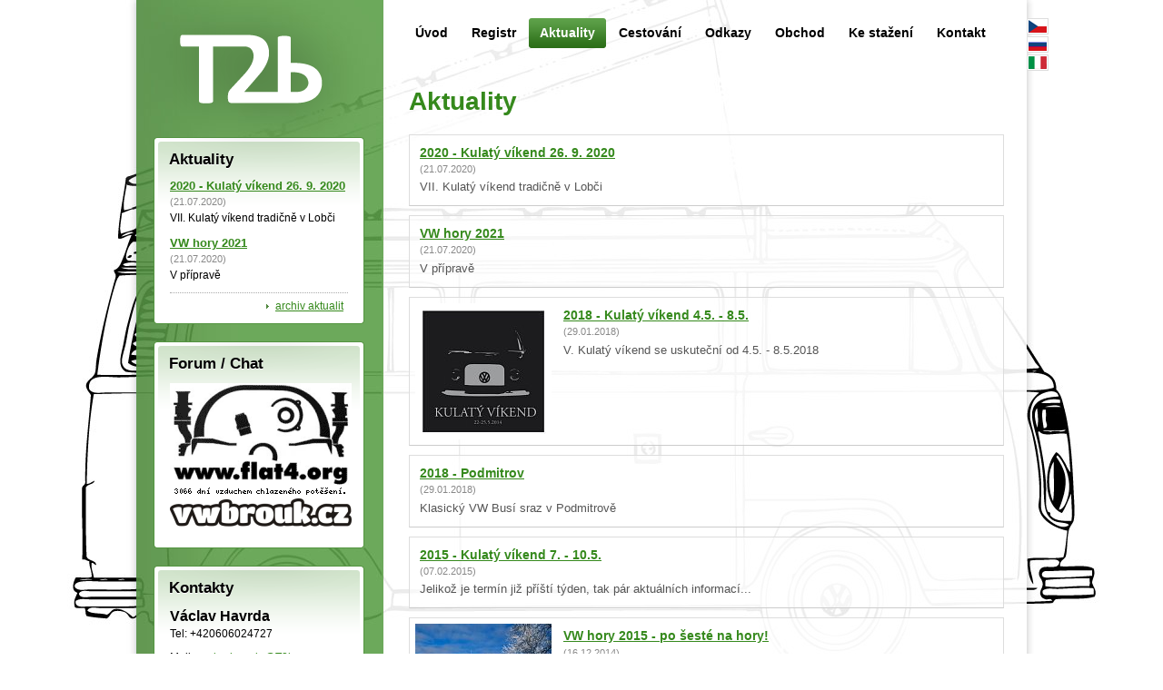

--- FILE ---
content_type: text/html; charset=UTF-8
request_url: http://www.t2b.cz/aktuality
body_size: 7669
content:
<!DOCTYPE html PUBLIC "-//W3C//DTD XHTML 1.0 Strict//EN" "http://www.w3.org/TR/xhtml1/DTD/xhtml1-strict.dtd">
<html xmlns="http://www.w3.org/1999/xhtml" xml:lang="cs">
<head>
	<base href="http://www.t2b.cz/" />
	<!--META-->
	<meta http-equiv="X-UA-Compatible" content="IE=7" />
	<meta http-equiv="content-type" content="text/html; charset=utf-8" />
	<meta name="author" content="AITOM Group s.r.o.; http://www.aitom.cz; mailto:info(@)aitom.cz"/>
	<meta name="language" content="cs" />
	<meta name="description" content="" />
<meta name="keywords" content="" />
<meta name="copyright" content="Václav Havrda" />
<meta name="robots" content="index,follow" />


	<!--TITULEK-->
	<title>Aktuality - T2b</title>

	<!--pripojene soubory CSS-->
	<link rel="stylesheet" type="text/css" href="tpl/web/css/style.css" media="screen" />
	<!--[if lte IE 6]><link rel="stylesheet" href="tpl/web/css/style-ie-6.css" type="text/css" media="screen" /><![endif]-->
	<!--[if IE 7]><link rel="stylesheet" href="tpl/web/css/style-ie-7.css" type="text/css" media="screen" /><![endif]-->
	<link rel="stylesheet" type="text/css" href="tpl/web/css/print.css" media="print" />

	<!--pripojene soubory ICO-->
	<link rel="shortcut icon" href="tpl/web/images/favicon.ico" />

	<!--pripojene soubory JS -->
	<link rel="stylesheet" href="http://www.t2b.cz/core/csscore.php" type="text/css" />
			<link rel="stylesheet" href="aitom/moduly/News/css/newsFe.css" type="text/css" />
			<link rel="stylesheet" href="aitom/moduly/Contact/css/contactFeBox.css" type="text/css" />
			<link rel="stylesheet" href="aitom/moduly/BoxWYSIWYG/css/boxWYSIWYG.css" type="text/css" />
	


    <script charset="utf-8" type="text/javascript">
      /* <![CDATA[ */
            var phpexport_never_ever_touch_it = "{\"address\":{\"AJAX_FE\":29,\"AJAX_BE\":26,\"FRONTEND\":28,\"BACKEND\":27,\"mode\":28,\"path\":[{\"id_mutation\":\"1\",\"id_menu\":\"1\",\"id_language\":\"4\",\"id_redirect\":null,\"time\":\"1257110498\",\"name\":\"\\u00davod\",\"name_seo\":\"uvod\",\"name_seo_self\":\"0\",\"type\":\"1\",\"param\":\"\",\"state\":\"0\",\"lmenu\":\"1\",\"seo_title\":\"\",\"seo_keywords\":\"\",\"seo_desc\":\"\",\"logo\":\"0\",\"aitom_layout\":\"\",\"parent\":null,\"id_struct\":\"1\",\"lft\":\"1\",\"rgt\":\"42\",\"depth\":\"0\",\"address\":\"http:\\/\\/www.t2b.cz\\/\"},{\"id_mutation\":\"14\",\"id_menu\":\"13\",\"id_language\":\"4\",\"id_redirect\":null,\"time\":\"1276086618\",\"name\":\"Aktuality\",\"name_seo\":\"aktuality\",\"name_seo_self\":\"0\",\"type\":\"1\",\"param\":\"\",\"state\":\"0\",\"lmenu\":\"1\",\"seo_title\":\"\",\"seo_keywords\":\"\",\"seo_desc\":\"\",\"logo\":\"0\",\"aitom_layout\":\"\",\"parent\":\"1\",\"id_struct\":\"1\",\"lft\":\"4\",\"rgt\":\"5\",\"depth\":\"1\",\"address\":\"http:\\/\\/www.t2b.cz\\/aktuality\"}],\"url\":\"http:\\/\\/www.t2b.cz\\/aktuality\",\"url_original\":\"http:\\/\\/www.t2b.cz\\/aktuality\",\"last_original_index\":1,\"base\":\"http:\\/\\/www.t2b.cz\\/\",\"root\":\"aitom\\/\",\"root_original\":\"aitom\\/\",\"pagedata\":{\"id_mutation\":\"14\",\"id_menu\":\"13\",\"id_language\":\"4\",\"id_redirect\":null,\"time\":\"1276086618\",\"name\":\"Aktuality\",\"name_seo\":\"aktuality\",\"name_seo_self\":\"0\",\"type\":\"1\",\"param\":\"\",\"state\":\"0\",\"lmenu\":\"1\",\"seo_title\":\"\",\"seo_keywords\":\"\",\"seo_desc\":\"\",\"logo\":\"0\",\"aitom_layout\":\"\",\"parent\":\"1\",\"id_struct\":\"1\",\"lft\":\"4\",\"rgt\":\"5\",\"depth\":\"1\",\"address\":\"http:\\/\\/www.t2b.cz\\/aktuality\"},\"params\":[],\"seo_title\":\"Aktuality - T2b\",\"seo_desc\":\"\",\"seo_keywords\":\"\",\"mode_base\":\"http:\\/\\/www.t2b.cz\\/\"},\"config\":{\"0\":{\"id_language\":\"4\",\"name\":\"web_name\",\"value\":\"s:3:\\\"T2b\\\";\",\"id_component\":null,\"id_ext\":null,\"id_module\":null,\"desc_short\":\"\",\"desc_long\":\"\",\"type\":\"0\",\"user_editable\":\"0\",\"type_params\":\"\",\"not_editable\":\"0\"},\"1\":{\"id_language\":\"0\",\"name\":\"customer\",\"value\":\"s:14:\\\"V\\u00e1clav Havrda\\\";\",\"id_component\":null,\"id_ext\":null,\"id_module\":null,\"desc_short\":\"\",\"desc_long\":\"\",\"type\":\"0\",\"user_editable\":\"0\",\"type_params\":\"\",\"not_editable\":\"0\"},\"2\":{\"id_language\":\"0\",\"name\":\"main_cont_mail\",\"value\":\"s:23:\\\"havrda.vaclav@seznam.cz\\\";\",\"id_component\":null,\"id_ext\":null,\"id_module\":null,\"desc_short\":\"\",\"desc_long\":\"\",\"type\":\"0\",\"user_editable\":\"0\",\"type_params\":\"\",\"not_editable\":\"0\"},\"3\":{\"id_language\":\"0\",\"name\":\"from_mail\",\"value\":\"s:0:\\\"\\\";\",\"id_component\":null,\"id_ext\":null,\"id_module\":null,\"desc_short\":\"\",\"desc_long\":\"\",\"type\":\"0\",\"user_editable\":\"0\",\"type_params\":\"\",\"not_editable\":\"0\"},\"4\":{\"id_language\":\"0\",\"name\":\"admin_mail\",\"value\":\"s:0:\\\"\\\";\",\"id_component\":null,\"id_ext\":null,\"id_module\":null,\"desc_short\":\"\",\"desc_long\":\"\",\"type\":\"0\",\"user_editable\":\"0\",\"type_params\":\"\",\"not_editable\":\"0\"},\"5\":{\"id_language\":\"0\",\"name\":\"meta_copy\",\"value\":\"s:14:\\\"V\\u00e1clav Havrda\\\";\",\"id_component\":null,\"id_ext\":null,\"id_module\":null,\"desc_short\":\"\",\"desc_long\":\"\",\"type\":\"0\",\"user_editable\":\"0\",\"type_params\":\"\",\"not_editable\":\"0\"},\"6\":{\"id_language\":\"0\",\"name\":\"meta_robots\",\"value\":\"s:12:\\\"index,follow\\\";\",\"id_component\":null,\"id_ext\":null,\"id_module\":null,\"desc_short\":\"\",\"desc_long\":\"\",\"type\":\"0\",\"user_editable\":\"0\",\"type_params\":\"\",\"not_editable\":\"0\"},\"7\":{\"id_language\":\"0\",\"name\":\"favicon\",\"value\":\"s:0:\\\"\\\";\",\"id_component\":null,\"id_ext\":null,\"id_module\":null,\"desc_short\":\"\",\"desc_long\":\"\",\"type\":\"0\",\"user_editable\":\"0\",\"type_params\":\"\",\"not_editable\":\"0\"},\"8\":{\"id_language\":\"0\",\"name\":\"product_mask\",\"value\":\"s:1:\\\"0\\\";\",\"id_component\":null,\"id_ext\":null,\"id_module\":null,\"desc_short\":\"\",\"desc_long\":\"\",\"type\":\"0\",\"user_editable\":\"0\",\"type_params\":\"\",\"not_editable\":\"0\"},\"9\":{\"id_language\":\"4\",\"name\":\"seo_default_title\",\"value\":\"s:3:\\\"T2b\\\";\",\"id_component\":null,\"id_ext\":null,\"id_module\":null,\"desc_short\":\"\",\"desc_long\":\"\",\"type\":\"0\",\"user_editable\":\"0\",\"type_params\":\"\",\"not_editable\":\"0\"},\"10\":{\"id_language\":\"4\",\"name\":\"seo_default_keywords\",\"value\":\"s:0:\\\"\\\";\",\"id_component\":null,\"id_ext\":null,\"id_module\":null,\"desc_short\":\"\",\"desc_long\":\"\",\"type\":\"0\",\"user_editable\":\"0\",\"type_params\":\"\",\"not_editable\":\"0\"},\"11\":{\"id_language\":\"4\",\"name\":\"seo_default_desc\",\"value\":\"s:0:\\\"\\\";\",\"id_component\":null,\"id_ext\":null,\"id_module\":null,\"desc_short\":\"\",\"desc_long\":\"\",\"type\":\"0\",\"user_editable\":\"0\",\"type_params\":\"\",\"not_editable\":\"0\"},\"12\":{\"id_language\":\"4\",\"name\":\"linkbuilding\",\"value\":\"s:0:\\\"\\\";\",\"id_component\":null,\"id_ext\":null,\"id_module\":null,\"desc_short\":\"\",\"desc_long\":\"\",\"type\":\"0\",\"user_editable\":\"0\",\"type_params\":\"\",\"not_editable\":\"0\"},\"13\":{\"id_language\":\"0\",\"name\":\"registered_translations\",\"value\":\"s:415:\\\"aitom\\/moduly\\/News\\/lang\\/news.lang;aitom\\/moduly\\/SiteMap\\/lang\\/siteMap.lang;aitom\\/moduly\\/Page\\/lang\\/page.lang;aitom\\/moduly\\/Contact\\/lang\\/contact.lang;aitom\\/ext\\/FileControlLite\\/lang\\/fileControlLite.lang;aitom\\/ext\\/FlashRotator\\/lang\\/flashRotator.lang;aitom\\/moduly\\/Product\\/lang\\/product.lang;aitom\\/moduly\\/Download\\/lang\\/download.lang;aitom\\/moduly\\/BoxWYSIWYG\\/lang\\/boxWYSIWYG.lang;aitom\\/moduly\\/PhotoGallery\\/lang\\/photoGallery.lang\\\";\",\"id_component\":null,\"id_ext\":null,\"id_module\":null,\"desc_short\":\"\",\"desc_long\":\"\",\"type\":\"0\",\"user_editable\":\"0\",\"type_params\":\"\",\"not_editable\":\"0\"},\"14\":{\"id_language\":\"0\",\"name\":\"productMode\",\"value\":\"s:1:\\\"1\\\";\",\"id_component\":null,\"id_ext\":null,\"id_module\":\"11\",\"desc_short\":\"M\\u00f3d zobrazen\\u00ed kategori\\u00ed\",\"desc_long\":\"Ur\\u010duje, zda-li se budou zobrazovat kategorie. Pokud je zobrazen\\u00ed vypnuto, tak se pou\\u017eijou produkty z prvn\\u00ed kategorie ve v\\u00fdpisu.\",\"type\":\"4\",\"user_editable\":\"0\",\"type_params\":\"options:Pou\\u017e\\u00edvat kategorie=0;Nepou\\u017e\\u00edvat kategorie=1\",\"not_editable\":\"0\"},\"15\":{\"id_language\":\"0\",\"name\":\"newsBox\",\"value\":\"s:1:\\\"2\\\";\",\"id_component\":null,\"id_ext\":null,\"id_module\":\"7\",\"desc_short\":\"Po\\u010det aktualit v boxu:\",\"desc_long\":\"Ur\\u010duje po\\u010det zobrazen\\u00fdch aktualit v boxu.\",\"type\":\"0\",\"user_editable\":\"0\",\"type_params\":\"width:30px,maxlength:3\",\"not_editable\":\"0\"},\"16\":{\"id_language\":\"0\",\"name\":\"productFlashItem\",\"value\":\"s:2:\\\"10\\\";\",\"id_component\":null,\"id_ext\":null,\"id_module\":\"11\",\"desc_short\":\"Po\\u010det produkt\\u016f v boxu\",\"desc_long\":\"Ur\\u010duje po\\u010det vybran\\u00fdch nejnov\\u011bj\\u0161\\u00edch produkt\\u016f v boxu.\",\"type\":\"0\",\"user_editable\":\"0\",\"type_params\":\"width:30px,maxlength:3\",\"not_editable\":\"0\"},\"17\":{\"id_language\":\"0\",\"name\":\"pageArchive\",\"value\":\"s:1:\\\"4\\\";\",\"id_component\":null,\"id_ext\":null,\"id_module\":\"9\",\"desc_short\":\"Po\\u010det z\\u00e1loh:\",\"desc_long\":\"Ur\\u010duje po\\u010det udr\\u010dovan\\u00fdch z\\u00e1loh jedn\\u00e9 mutace (str\\u00e1nky).\",\"type\":\"0\",\"user_editable\":\"0\",\"type_params\":\"width:10px,maxlength:2\",\"not_editable\":\"0\"},\"18\":{\"id_language\":\"0\",\"name\":\"productFlashUse\",\"value\":\"i:0;\",\"id_component\":null,\"id_ext\":null,\"id_module\":\"11\",\"desc_short\":\"Pou\\u017e\\u00edvat flash\",\"desc_long\":\"Ur\\u010duje, zda-li se bude v boxu pou\\u017e\\u00edvat flash rot\\u00e1tor.\",\"type\":\"4\",\"user_editable\":\"0\",\"type_params\":\"options:Pou\\u017e\\u00edvat flash=1;Nepou\\u017e\\u00edvat flash=0\",\"not_editable\":\"0\"},\"19\":{\"id_language\":\"0\",\"name\":\"menu_main_item_policy\",\"value\":\"s:1:\\\"1\\\";\",\"id_component\":null,\"id_ext\":null,\"id_module\":null,\"desc_short\":\"Pr\\u00e1ce s hlavn\\u00ed polo\\u017ekou menu\",\"desc_long\":\"Ur\\u010duje, jak se m\\u00e1 zach\\u00e1zet s hlavn\\u00ed polo\\u017ekou hlavn\\u00edho menu p\\u0159i zobrazen\\u00ed na frontendu\",\"type\":\"4\",\"user_editable\":\"0\",\"type_params\":\"Nezobrazit=0;Zobrazi v prvn\\u00ed pod\\u00farovni=1\",\"not_editable\":\"0\"},\"20\":{\"id_language\":\"0\",\"name\":\"productFlashSize\",\"value\":\"s:7:\\\"585x240\\\";\",\"id_component\":null,\"id_ext\":null,\"id_module\":\"11\",\"desc_short\":\"Velikost SWF objektu:\",\"desc_long\":\"Ur\\u010duje velikost vlo\\u017een\\u00e9ho SWF objektu. Mus\\u00ed b\\u00fdt zad\\u00e1na ve tvaru - 320x240).\",\"type\":\"0\",\"user_editable\":\"0\",\"type_params\":\"width:50px,maxlength:10\",\"not_editable\":\"0\"},\"web_name\":\"T2b\",\"customer\":\"V\\u00e1clav Havrda\",\"main_cont_mail\":\"havrda.vaclav@seznam.cz\",\"from_mail\":\"\",\"admin_mail\":\"\",\"meta_copy\":\"V\\u00e1clav Havrda\",\"meta_robots\":\"index,follow\",\"favicon\":\"\",\"product_mask\":\"0\",\"seo_default_title\":\"T2b\",\"seo_default_keywords\":\"\",\"seo_default_desc\":\"\",\"linkbuilding\":\"\",\"registered_translations\":\"aitom\\/moduly\\/News\\/lang\\/news.lang;aitom\\/moduly\\/SiteMap\\/lang\\/siteMap.lang;aitom\\/moduly\\/Page\\/lang\\/page.lang;aitom\\/moduly\\/Contact\\/lang\\/contact.lang;aitom\\/ext\\/FileControlLite\\/lang\\/fileControlLite.lang;aitom\\/ext\\/FlashRotator\\/lang\\/flashRotator.lang;aitom\\/moduly\\/Product\\/lang\\/product.lang;aitom\\/moduly\\/Download\\/lang\\/download.lang;aitom\\/moduly\\/BoxWYSIWYG\\/lang\\/boxWYSIWYG.lang;aitom\\/moduly\\/PhotoGallery\\/lang\\/photoGallery.lang\",\"productMode\":\"1\",\"newsBox\":\"2\",\"productFlashItem\":\"10\",\"pageArchive\":\"4\",\"productFlashUse\":0,\"menu_main_item_policy\":\"1\",\"productFlashSize\":\"585x240\"},\"lang\":{\"langdata\":{\"id_language\":\"4\",\"file\":\"cs.lang\",\"active\":\"1\",\"rank\":\"1\",\"default_be\":\"1\",\"default_fe\":\"1\",\"flag_file\":\"cs.png\",\"name\":\"\\u010ce\\u0161tina\",\"abbr\":\"cs\",\"admin\":\"1\"},\"id\":\"4\",\"trans\":{\"vitejte\":\"V\\u00e1tejte u n\\u00e1s!\",\"404_nenalezeno\":\"404 Nenalezeno\",\"403_forbidden\":\"403 Nepovolen\\u00fd p\\u0159\\u00edstup\",\"500_server\":\"500 Chyba serveru\",\"sysPhotoGallery\":\"Fotogalerie\",\"sysName\":\"N\\u00e1zev\",\"sysFile\":\"Soubor\",\"sysDownload\":\"St\\u00e1hnout\",\"sysImage\":\"Obr\\u00e1zek\",\"sysForm\":\"z\",\"sysAnd\":\"a\",\"sysFirstName\":\"Jm\\u00e9no\",\"sysSurName\":\"P\\u0159\\u00edjmen\\u00ed\",\"sysFirstSurName\":\"Jm\\u00e9no a p\\u0159\\u00edjmen\\u00ed\",\"sysPhone\":\"Telefon\",\"sysEmail\":\"E-mail\",\"sysNote\":\"Pozn\\u00e1mka\",\"sysUnfilled\":\"nevypln\\u011bno\",\"sysItemsMarked\":\"Polo\\u017eky ozna\\u010den\\u00e9\",\"sysAreRequired\":\"jsou povinn\\u00e9\",\"sysMailSend\":\"Zpr\\u00e1v byla odesl\\u00e1na\",\"sysMailNotSend\":\"Zpr\\u00e1vu se nepoda\\u0159ilo odeslat\",\"sysNotContactMail\":\"Nen\\u00ed zad\\u00e1n kontaktn\\u00ed mail\",\"sysNoThumb\":\"N\\u00e1hled nen\\u00ed k dispozici\",\"sysSearch\":\"Hledat\",\"sysSearchTerm\":\"Hledan\\u00fd v\\u00fdraz\",\"sysSearchEmpty\":\"Litujeme, ale nebyly nalezeny \\u017e\\u00e1dn\\u00e9 v\\u00fdskyty.\",\"sysSearchOccur\":\"v\\u00fdskyt\\u016f\",\"sysSearchResults\":\"Vyps\\u00e1no je prvn\\u00edch 50 nejrelevantn\\u011bj\\u0161\\u00edch v\\u00fdsledk\\u016f.\",\"sysSearchShort\":\"Hledan\\u00fd text mus\\u00ed b\\u00fdt alespo\\u0148 ** znaky dlouh\\u00fd\",\"sysLangSwitch\":\"P\\u0159ep\\u00edn\\u00e1n\\u00ed jazyk\\u016f\",\"sysFootCreation\":\"Tvorba webov\\u00fdch str\\u00e1nek\",\"sysFootCms\":\"Provozov\\u00e1no na redak\\u010dn\\u00edm syst\\u00e9mu\",\"newTitle\":\"Aktuality\",\"newNoNews\":\"Nebyly nalezeny \\u017e\\u00e1dn\\u00e9 aktuality.\",\"newShow\":\"cel\\u00e1 aktualita\",\"newMore\":\"\\u010dt\\u011bte v\\u00edce\",\"newAll\":\"archiv aktualit\",\"sitTitle\":\"Mapa str\\u00e1nek\",\"pagNoItems\":\"Nebyl nalezen \\u017e\\u00e1dn\\u00fd obsah.\",\"conTitle\":\"Kontakty\",\"conTitleBox\":\"Kontakt\",\"conDetails\":\"Kontaktn\\u00ed \\u00fadaje\",\"conShowMaps\":\"Uk\\u00e1zat na map\\u011b\",\"conMore\":\"v\\u00edce informac\\u00ed\",\"conIC\":\"I\\u010c\",\"conDIC\":\"DI\\u010c\",\"conEmail\":\"E-mail\",\"conPhone\":\"telefon\",\"conFax\":\"fax\",\"conNoItem\":\"Nebyly nalezeny \\u017e\\u00e1dn\\u00e9 kontakty.\",\"@ ADMIN\":null,\"flrTitle\":\"Flash rot\\u00e1tor\",\"flrErrorObjectId\":\"HTML ID objektu mus\\u00ed b\\u00fdt zad\\u00e1no\",\"flrErrorWidth\":\"\\u0160\\u00ed\\u0159ka SWF objektu mus\\u00ed b\\u00fdt zad\\u00e1na\",\"flrErrorHeight\":\"V\\u00fd\\u0161ka SWF objektu mus\\u00ed b\\u00fdt zad\\u00e1na\",\"flrErrorObjectEmpty\":\"Cesta k SWF objektu mus\\u00ed b\\u00fdt zad\\u00e1na\",\"flrErrorXMLEmpty\":\"Cesta ke XML souboru mus\\u00ed b\\u00fdt zad\\u00e1na\",\"flrErrorXML\":\"Po\\u017eadovan\\u00fd XML soubor neexistuje\",\"flrErrorFlashVersion\":\"Je vy\\u017eadov\\u00e1na minim\\u00e1ln\\u00ed verze flashe\",\"flrError\":\"Flash rot\\u00e1tor nebyl vytvo\\u0159en.\",\"proTitle\":\"Produkty\",\"proNoCategories\":\"Nebyly nalezeny \\u017e\\u00e1dn\\u00e9 kategorie.\",\"proNoProducts\":\"Nebyly nalezeny \\u017e\\u00e1dn\\u00e9 produkty.\",\"proShowProducts\":\"zobrazit produkty\",\"proShowCategory\":\"zobrazit kategorii\",\"proBackCategory\":\"zp\\u011bt na kategorie\",\"proBackTo\":\"zp\\u011bt na\",\"proCategories\":\"kategorie\",\"proMorePhotos\":\"Dal\\u0161\\u00ed fotografie\",\"proProductPrice\":\"Cena produktu\",\"proNotPrice\":\"nezad\\u00e1na\",\"proProductParameter\":\"Parametry\",\"proProductDocs\":\"Dokumenty\",\"proMoreInfo\":\"v\\u00edce informac\\u00ed\",\"proNoFiles\":\"\\u017d\\u00e1dn\\u00e9 soubory ke sta\\u017een\\u00ed\",\"proMoreProducts\":\"v\\u00edce o produktech\",\"dowTitle\":\"Ke sta\\u017een\\u00ed\",\"dowFileCount\":\"Po\\u010det soubor\\u016f\",\"dowShowCategory\":\"zobrazit kategorii\",\"dowNoCategories\":\"Nebyly nalezeny \\u017e\\u00e1dn\\u00e9 kategorie.\",\"dowNoFiles\":\"Nebyly nalezeny \\u017e\\u00e1dn\\u00e9 soubory.\",\"dowDownloadFile\":\"St\\u00e1hnout soubor\",\"dowDateCreated\":\"datum vytvo\\u0159en\\u00ed\",\"dowSize\":\"velikost\",\"galTitle\":\"Fotogalerie\",\"galEmpty\":\"Nebyly nalezeny \\u017e\\u00e1dn\\u00e9 fotogalerie.\",\"galPhotoEmpty\":\"Nebyly nalezeny \\u017e\\u00e1dn\\u00e9 fotky.\",\"galShow\":\"zobrazit\",\"galShowSimple\":\"zobrazit\"},\"langs\":[{\"id_language\":\"4\",\"file\":\"cs.lang\",\"active\":\"1\",\"rank\":\"1\",\"default_be\":\"1\",\"default_fe\":\"1\",\"flag_file\":\"cs.png\",\"name\":\"\\u010ce\\u0161tina\",\"abbr\":\"cs\",\"admin\":\"1\"},{\"id_language\":\"6\",\"file\":\"ru.lang\",\"active\":\"1\",\"rank\":\"3\",\"default_be\":\"0\",\"default_fe\":\"0\",\"flag_file\":\"ru.png\",\"name\":\"\\u043f\\u043e \\u0440\\u0443\\u0441\\u0441\\u043a\\u0438\",\"abbr\":\"ru\",\"admin\":\"1\"},{\"id_language\":\"7\",\"file\":\"it.lang\",\"active\":\"1\",\"rank\":\"4\",\"default_be\":\"0\",\"default_fe\":\"0\",\"flag_file\":\"it.png\",\"name\":\"Italiano\",\"abbr\":\"it\",\"admin\":\"1\"}]},\"messages\":{\"MSG\":1,\"OK\":4,\"WARNING\":3,\"ERROR\":2},\"messages_type\":1,\"messages_array\":[],\"user\":[],\"DEBUG\":false,\"MESSAGES_AUTO_CLOSE\":false,\"MESSAGES_LIFETIME\":6000,\"time\":1769942975,\"post_hash\":\"9xXHc77wW\",\"control_hash1\":\"da39a3ee5e6b4b0d3255bfef95601890afd80709\",\"control_hash2\":\"hf12do1683324qi1qme6mc0g82\",\"control_hash3\":\"7f033148e318a7b3a577e9d5797cd81c581880fc\"}";
      /* ]]> */
    </script>


<script charset="utf-8" src="http://www.t2b.cz/core/jscore.php" type="text/javascript"></script>

<script type="text/javascript" src="tpl/web/script/extscript.js"></script>
</head>
<body >

<!--CONTAINER-->
<div id="container">

	<!--MAIN-->
	<div id="colMain">
		<div id="header">
			<div id="menuLang">
				<ul>
	<li>
   <a href="http://www.t2b.cz/aktuality?setLang=cs" title="Čeština" class="selected"><img src="http://www.t2b.cz/rs/lang/vlajky/cs.png" alt="cs" /></a>
	</li>	 
	<li>
   <a href="http://www.t2b.cz/aktuality?setLang=ru" title="по русски" ><img src="http://www.t2b.cz/rs/lang/vlajky/ru.png" alt="ru" /></a>
	</li>	 
	<li>
   <a href="http://www.t2b.cz/aktuality?setLang=it" title="Italiano" ><img src="http://www.t2b.cz/rs/lang/vlajky/it.png" alt="it" /></a>
	</li>	 
</ul>			</div>
				
			<div class="menu">
				<ul id="menuMain">  
 	
		     
			
								        
				
				<li class="first "><a href="http://www.t2b.cz/">Úvod</a></li>
 	
		     
			
				
				<li><a href="http://www.t2b.cz/registr">Registr</a></li>
 	
		     
			
				
				<li class="selected "><a href="http://www.t2b.cz/aktuality">Aktuality</a></li>
 	
		     
			
				
				<li><a href="http://www.t2b.cz/cestovani">Cestování </a></li>
 	
		     
			
				
				<li><a href="http://www.t2b.cz/odkazy">Odkazy</a></li>
 	
		     
			
				
				<li><a href="http://www.t2b.cz/obchod">Obchod</a></li>
 	
		     
			
				
				<li><a href="http://www.t2b.cz/ke-stazeni">Ke stažení</a></li>
 	
		     
			
				
												<li class="last "><a href="http://www.t2b.cz/kontakt">Kontakt</a></li>
 </ul>
			</div>
			<div class="clear"></div>			
			
															
					</div>
		
		<!--CONTENT-->
		<div id="content">
			<h1>Aktuality</h1>
						<div id="aktuality">
			
  <div class="item">
    
    <div class="desc">
			<h2 class="label"><a href="http://www.t2b.cz/aktuality/2020-kulaty-vikend-26-9-2020">2020 - Kulatý víkend 26. 9. 2020</a></h2>
  	  <div class="date">(21.07.2020)</div>
      <p>VII. Kulatý víkend tradičně v Lobči</p> 
		</div>

			<div class="clear"></div>
			
			</div><!-- end .item -->
		
  <div class="item">
    
    <div class="desc">
			<h2 class="label"><a href="http://www.t2b.cz/aktuality/vw-hory-2021">VW hory 2021</a></h2>
  	  <div class="date">(21.07.2020)</div>
      <p>V přípravě&nbsp;</p> 
		</div>

			<div class="clear"></div>
			
			</div><!-- end .item -->
		
  <div class="item">
    <div><a href="http://www.t2b.cz/aktuality/2018-kulaty-vikend-45-85" class="img"><img src="aitom/upload/loga/loga/thumbs/th_logo_kulat_300_300_tmbNews_150x150.jpg" alt="" /></a></div>
    <div class="desc descImg">
			<h2 class="label"><a href="http://www.t2b.cz/aktuality/2018-kulaty-vikend-45-85">2018 - Kulatý víkend 4.5. - 8.5.</a></h2>
  	  <div class="date">(29.01.2018)</div>
      <p>V. Kulatý víkend se uskuteční od 4.5. - 8.5.2018</p> 
		</div>

			<div class="clear"></div>
			
			</div><!-- end .item -->
		
  <div class="item">
    
    <div class="desc">
			<h2 class="label"><a href="http://www.t2b.cz/aktuality/2018-podmitrov">2018 - Podmitrov</a></h2>
  	  <div class="date">(29.01.2018)</div>
      <p>Klasický VW Busí sraz v Podmitrově</p> 
		</div>

			<div class="clear"></div>
			
			</div><!-- end .item -->
		
  <div class="item">
    
    <div class="desc">
			<h2 class="label"><a href="http://www.t2b.cz/aktuality/2015-kulaty-vikend-7-105">2015 - Kulatý víkend 7. - 10.5.</a></h2>
  	  <div class="date">(07.02.2015)</div>
      <p>Jelikož je termín již příští týden, tak pár aktuálních informací...</p> 
		</div>

			<div class="clear"></div>
			
			</div><!-- end .item -->
		
  <div class="item">
    <div><a href="http://www.t2b.cz/aktuality/vw-hory-2015-po-seste-na-hory" class="img"><img src="aitom/upload/_cestovani_fotogalerie/2015_hory_benecko/thumbs/th_horsky_hotel_kubat_1_resize_640x480_tmbNews_150x101.jpg" alt="" /></a></div>
    <div class="desc descImg">
			<h2 class="label"><a href="http://www.t2b.cz/aktuality/vw-hory-2015-po-seste-na-hory">VW hory 2015 - po šesté na hory!</a></h2>
  	  <div class="date">(16.12.2014)</div>
      <p>Je to již 6 let co společně trávíme třetí víkend v lednu.</p> 
		</div>

			<div class="clear"></div>
			
			</div><!-- end .item -->
		
  <div class="item">
    <div><a href="http://www.t2b.cz/aktuality/vw-hory-lesna-fotky" class="img"><img src="aitom/upload/_cestovani_fotogalerie/2014_hory_lesna/thumbs/th_dsc_4389_tmbNews_150x100.jpg" alt="" /></a></div>
    <div class="desc descImg">
			<h2 class="label"><a href="http://www.t2b.cz/aktuality/vw-hory-lesna-fotky">VW hory Lesná - FOTKY</a></h2>
  	  <div class="date">(01.02.2014)</div>
      <p>Přidána fotogalerie akce...</p> 
		</div>

			<div class="clear"></div>
			
			</div><!-- end .item -->
		
  <div class="item">
    <div><a href="http://www.t2b.cz/aktuality/vznik-loga-kulateho-vikendu" class="img"><img src="aitom/upload/kulaty_vikend/thumbs/th_t2b_top_titulni_strana_tmbNews_150x150.jpg" alt="" /></a></div>
    <div class="desc descImg">
			<h2 class="label"><a href="http://www.t2b.cz/aktuality/vznik-loga-kulateho-vikendu">Vznik loga Kulatého víkendu</a></h2>
  	  <div class="date">(06.11.2013)</div>
      <p>Dnes vzniklo logo Kulatého víkendu...</p> 
		</div>

			<div class="clear"></div>
			
			</div><!-- end .item -->
		
  <div class="item">
    <div><a href="http://www.t2b.cz/aktuality/kulaty-vikend-program" class="img"><img src="aitom/upload/kulaty_vikend/thumbs/th_t2b_top_titulni_strana_tmbNews_150x150.jpg" alt="" /></a></div>
    <div class="desc descImg">
			<h2 class="label"><a href="http://www.t2b.cz/aktuality/kulaty-vikend-program">Kulatý víkend - PROGRAM</a></h2>
  	  <div class="date">(23.10.2013)</div>
      <p>Kulatý víkend - detaily</p> 
		</div>

			<div class="clear"></div>
			
			</div><!-- end .item -->
		
  <div class="item">
    <div><a href="http://www.t2b.cz/aktuality/t2bcz-kulaty-vikend-1rocnik" class="img"><img src="aitom/upload/fotogalerie/thumbs/th_titulni_strana_web_1_tmbNews_150x117.jpg" alt="" /></a></div>
    <div class="desc descImg">
			<h2 class="label"><a href="http://www.t2b.cz/aktuality/t2bcz-kulaty-vikend-1rocnik">T2b.cz  - kulatý víkend - 1.ročník</a></h2>
  	  <div class="date">(25.09.2013)</div>
      <p>Setkání přátel vzduchem chlazených volkswagenů do roku výroby 1979.</p> 
		</div>

			<div class="clear"></div>
			
			</div><!-- end .item -->
		
  <div class="item">
    <div><a href="http://www.t2b.cz/aktuality/teplo-je-tady" class="img"><img src="aitom/upload/fotogalerie/thumbs/th_titulni_strana_web_1_tmbNews_150x117.jpg" alt="" /></a></div>
    <div class="desc descImg">
			<h2 class="label"><a href="http://www.t2b.cz/aktuality/teplo-je-tady">Teplo je tady!!!</a></h2>
  	  <div class="date">(13.04.2013)</div>
      <p>...proto pár slov ke srazům této sezóny 2013...</p> 
		</div>

			<div class="clear"></div>
			
			</div><!-- end .item -->
		
  <div class="item">
    
    <div class="desc">
			<h2 class="label"><a href="http://www.t2b.cz/aktuality/bus-cislo-45">Bus číslo 45</a></h2>
  	  <div class="date">(28.01.2013)</div>
      <p>45 busík v ryze českém registru...</p> 
		</div>

			<div class="clear"></div>
			
			</div><!-- end .item -->
		
  <div class="item">
    <div><a href="http://www.t2b.cz/aktuality/bus-cislo-42" class="img"><img src="aitom/upload/aktuality/thumbs/th_trabanti_tmbNews_150x150.jpg" alt="" /></a></div>
    <div class="desc descImg">
			<h2 class="label"><a href="http://www.t2b.cz/aktuality/bus-cislo-42">bus číslo 42</a></h2>
  	  <div class="date">(11.10.2012)</div>
      <p>Další cestovatel :-)</p> 
		</div>

			<div class="clear"></div>
			
			</div><!-- end .item -->
		
  <div class="item">
    <div><a href="http://www.t2b.cz/aktuality/t2b-hory-harrachov-2013" class="img"><img src="aitom/upload/aktuality/thumbs/th_th_dsc_3751_800x600_tmbNews_150x107.jpg" alt="" /></a></div>
    <div class="desc descImg">
			<h2 class="label"><a href="http://www.t2b.cz/aktuality/t2b-hory-harrachov-2013">T2b hory Harrachov 2013</a></h2>
  	  <div class="date">(11.10.2012)</div>
      <p>Pomalinku se blíží registrace...</p> 
		</div>

			<div class="clear"></div>
			
			</div><!-- end .item -->
		
  <div class="item">
    <div><a href="http://www.t2b.cz/aktuality/libor-horacek-predstavuje-busika-po-renovaci" class="img"><img src="aitom/upload//registr_vozu/009_libor_horacek/thumbs/th_dscf1568_tmbNews_150x113.jpg" alt="" /></a></div>
    <div class="desc descImg">
			<h2 class="label"><a href="http://www.t2b.cz/aktuality/libor-horacek-predstavuje-busika-po-renovaci">Libor Horáček představuje busíka po renovaci</a></h2>
  	  <div class="date">(06.09.2012)</div>
      <p>Liborův bus - nová éra...</p> 
		</div>

			<div class="clear"></div>
			
			</div><!-- end .item -->
		
  <div class="item">
    <div><a href="http://www.t2b.cz/aktuality/novinky-na-t2bcz" class="img"><img src="aitom/upload/aktuality/thumbs/th_duff_tmbNews_150x100.jpg" alt="" /></a></div>
    <div class="desc descImg">
			<h2 class="label"><a href="http://www.t2b.cz/aktuality/novinky-na-t2bcz">Novinky na T2b.cz</a></h2>
  	  <div class="date">(06.08.2012)</div>
      <p>Nový bus s pořadovým číslem 41 a článek v CC&amp;C...</p> 
		</div>

			<div class="clear"></div>
			
			</div><!-- end .item -->
		
  <div class="item">
    <div><a href="http://www.t2b.cz/aktuality/sezona-je-v-plnem-proudu" class="img"><img src="aitom/upload/aktuality/thumbs/th_asa_bus_hudy_tmbNews_150x100.jpg" alt="" /></a></div>
    <div class="desc descImg">
			<h2 class="label"><a href="http://www.t2b.cz/aktuality/sezona-je-v-plnem-proudu">Sezóna je v plném proudu...</a></h2>
  	  <div class="date">(11.05.2012)</div>
      <p>Malounko jsem web zanedbával...tak aspoň nadhazuji letošní první vlaštovku...</p> 
		</div>

			<div class="clear"></div>
			
			</div><!-- end .item -->
		
  <div class="item">
    <div><a href="http://www.t2b.cz/aktuality/susaky-rucniku-t2-t3" class="img"><img src="aitom/upload/_na_prodej/susak_rucniku/thumbs/th_003_tmbNews_131x150.jpg" alt="" /></a></div>
    <div class="desc descImg">
			<h2 class="label"><a href="http://www.t2b.cz/aktuality/susaky-rucniku-t2-t3">Sušáky ručníků - T2 - T3</a></h2>
  	  <div class="date">(28.01.2012)</div>
      <p>Opět v nabídce sušáky ručníků...</p> 
		</div>

			<div class="clear"></div>
			
			</div><!-- end .item -->
		
  <div class="item">
    <div><a href="http://www.t2b.cz/aktuality/vw-hory-fotky" class="img"><img src="aitom/upload/fotogalerie/2012_hory_t2b_toska/thumbs/th_dsc_3614_tmbNews_150x95.jpg" alt="" /></a></div>
    <div class="desc descImg">
			<h2 class="label"><a href="http://www.t2b.cz/aktuality/vw-hory-fotky">VW hory FOTKY</a></h2>
  	  <div class="date">(15.01.2012)</div>
      <p>Pomalu již tradiční akce...</p> 
		</div>

			<div class="clear"></div>
			
			</div><!-- end .item -->
		
  <div class="item">
    <div><a href="http://www.t2b.cz/aktuality/tekuty-kaprik-2011" class="img"><img src="aitom/upload/fotogalerie/thumbs/th_1000_1000.nahled_basta_003_tmbNews_150x100.jpg" alt="" /></a></div>
    <div class="desc descImg">
			<h2 class="label"><a href="http://www.t2b.cz/aktuality/tekuty-kaprik-2011">Tekutý kapřík 2011</a></h2>
  	  <div class="date">(27.11.2011)</div>
      <p>Prostě se sejít a popovídat si u dobrého pivka...</p> 
		</div>

			<div class="clear"></div>
			
			</div><!-- end .item -->
		    
        	<div class="pageNav">
    		<span class="paginator_body">
			
					<strong class="paginator_page_number">1</strong>
		
																	<a href="/aktuality?page=2" class="jq_pagi_page_change" jq_pagi_ident="page" jq_pagi_new_page="2">2</a>
										<a href="/aktuality?page=2" class="paginator_link jq_pagi_page_change" jq_pagi_ident="page" jq_pagi_new_page="2">&gt;</a>
			<a href="/aktuality?page=2" class="paginator_link jq_pagi_page_change" jq_pagi_ident="page" jq_pagi_new_page="2">&gt;&gt;</a>
			</span>
    	</div>
			<div class="clear"><!--clear--></div>
    	</div><!-- end .aktuality -->
			

					    
		
		</div><!-- end #content -->		
	</div><!-- end #colMain -->

	<!-- end #colLeft -->
   <div id="colLeft" class="colSide">
	 	<div class="wrap">
  		<a href="./?setLang=cs" id="logotype" title="T2b"><img src="tpl/web/images/logotype.png" width="170" height="90" alt="T2b" /></a>
																																																																																			
			       <div class="box boxNews">
	<div class="label">Aktuality</div>
	<div class="content">
				  <div class="item">
			<h3 class="newsLabel"><a href="aktuality/2020-kulaty-vikend-26-9-2020">2020 - Kulatý víkend 26. 9. 2020</a></h3>
  	  <div class="date">(21.07.2020)</div>
      <div class="text">
				 VII. Kulatý víkend tradičně v Lobči  
							</div> 
		</div>
			  <div class="item">
			<h3 class="newsLabel"><a href="aktuality/vw-hory-2021">VW hory 2021</a></h3>
  	  <div class="date">(21.07.2020)</div>
      <div class="text">
				 V přípravě&nbsp;  
							</div> 
		</div>
				 <div class="moreBtnHolder"><a href="http://www.t2b.cz/aktuality" class="more">archiv aktualit</a></div>
  	</div>
	<div class="boxBot"><!--bgImg--></div>		
</div>  			       <div class="box boxWYSIWYG">
	<div class="label">Forum / Chat</div>	
	<div class="content">
		<div class="text">
		<p><a href="http://www.flat4.org" target="_blank"></a></p>
<p style="text-align: center;"><img src="get.php?id=1339" alt="" width="200" height="125" /></p>
<p style="text-align: center;"><a href="http://www.vwbrouk.cz/Asp/main.asp" target="_blank"><img src="get.php?id=2461" alt="" width="200" height="31" /></a></p>	
		</div>								
	</div>
	<div class="boxBot"><!--bgImg--></div>												
</div>		
  						
			       <div class="box boxContact">
	<div class="label">Kontakty</div>	
	<div class="content">
		<div class="text">
		<h2>Václav Havrda</h2>
<p>Tel: <span class="skype_pnh_print_container">+420606024727</span><span class="skype_pnh_container" dir="ltr"><span class="skype_pnh_highlighting_inactive_common" title="Zavolat pomocí aplikace Skype na toto číslo v&nbsp;zemi Česká republika: +420777321911" dir="ltr"><span class="skype_pnh_left_span">&nbsp;</span><span class="skype_pnh_dropart_span" title="Akce programu Skype"><span class="skype_pnh_dropart_flag_span" style="background-position: -1429px 1px ! important;"></span></span><span class="skype_pnh_textarea_span"><span class="skype_pnh_text_span"></span></span><span class="skype_pnh_right_span"></span></span><span class="skype_pnh_mark"></span></span></p>
<p>Mail: <a href="mailto:vaclav.havrda@t2b.cz">vaclav.havrda@T2b.cz</a></p>	
		</div>
		<div class="moreBtnHolder"><a href="http://www.t2b.cz/kontakt" class="more">více informací</a></div>								
	</div>
	<div class="boxBot"><!--bgImg--></div>					
</div>	
  					
					
								
			
			<div id="fbHodler">
			<iframe scrolling="no" frameborder="0" width="230" height="285" src="http://www.facebook.com/plugins/likebox.php?href=http://www.facebook.com/pages/T2bcz/149581715064567&amp;width=230&amp;colorscheme=light&amp;show_faces=true&amp;stream=false&amp;header=true&amp;height=285"></iframe>
			</div>
		</div>		
	</div><!-- end #colLeft -->
        

	<!--FOOTER-->
	<div id="footer">
		<div class="float-l">
			<div class="copy">
				<p>
					&copy; <a href="./">Václav Havrda</a> 2010 - 2026. Všechna práva vyhrazena.
				</p>    
			</div>			
			<div class="author">
				<a href="http://www.aitomcms.cz/" title="K čemu umět programovat, když máte kvalitní redakční systém?">Redakční systém</a> Aitom CMS
				<br />        				               
				<a href="http://www.aitom.cz/tvorba-webovych-stranek" title="Webdesign na míru a profesionálně!">Tvorba webových stránek</a> aitom.cz
			</div>
		</div>			
		<div class="float-r">
			<div class="menu">
							<a href="http://www.t2b.cz/cestovani">faq</a> <span>|</span> 			<a href="http://www.t2b.cz/kontakt">Kontakty</a> <span>|</span> 			<a href="http://www.t2b.cz/mapa-stranek">Mapa Stránek</a>	 	    
			</div>
		</div>
		<div class="clear"><!--clear--></div>				
			</div><!--end #footer-->

</div><!-- end #container -->


</body>
</html>

--- FILE ---
content_type: text/css
request_url: http://www.t2b.cz/tpl/web/css/style.css
body_size: 2828
content:
/* CSS Document */
/*----------------------------------------------------------------------------
	Description: Kaskádové styly pro T2b
	Author:	     Ondřej Frinta, e-invent s.r.o., www.e-invent.eu, e-mail: nachod(@)e-invent.eu
	Modified:    09.06.2010

	==[ TOC ]==
  1. Základní tagy
      1.1 Tags    
      1.2 Classes 
  2. Layout   
  3. Main menu
  4. Content
  5. Sidebar
  6. Footer
  7. Other 
----------------------------------------------------------------------------*/

/* 1. Body -----------------------------------------------------------------*/
* {margin:0; padding:0;}

html {background:url(../images/html-back.png) center top repeat-y;}
body {
    color: #000000;
    font-family: Arial, 'Arial CE', sans-serif;
    font-size: small;
		background:url(../images/body-back.jpg) center top no-repeat;
		text-align: center;
}


/* 1.1 Tags -----------------------------------------------------------------*/
h1 {font-size:150%;}
h2 {font-size:135%;}
h3 {font-size:110%; color:#35891c;}
h4 {font-size:100%; color:#333;}

a {color:#35891c;}
a:hover {color:#000;}
img {border:none; text-decoration:none;}

/* 1.2 Classes -------------------------------------------------------------*/
/*floating*/
.float-r {float:right;}
.float-l {float:left;}
.clear { 
	clear: both;
  height: 0;
  font-size: 1px;
  line-height: 0px;
	overflow: hidden;
}
.clear-r {float:right;}
.clear-l {float:left;}
span.red {font-weight:bold; font-family:"Times New Roman", Times, serif; color:#cf255a;}

/*textovy obsah*/
.modulePage {margin:0 1px;}
.modulePage p {padding-bottom:0.9em; line-height:160%;}
.modulePage a:hover {color:#000;}
.modulePage ol { margin-left:18px; line-height:150%;}
.modulePage ol li {margin-bottom:0.2em;}
.modulePage ul {list-style:none; line-height:150%; margin-left:10px;}
.modulePage ul li {
	line-height:160%;
	padding-left:20px;
	background:url(../images/ico-bull.png) left 0.4em no-repeat;
	margin-bottom:0.2em;
}
.modulePage h2 {
	font-family:"Trebuchet MS", Arial, Helvetica, sans-serif;
	margin:1em 0 0.7em;
	font-weight:normal;
}
a.more {
  color:#35891c;
	background:url(../images/ico-arrow.png) left center no-repeat;
	padding-left:10px;
	font-size:12px;
}
a.more:hover {color:#000;}
/* 2. Layout ---------------------------------------------------------------*/
#container {
  width: 980px;
  margin: 0px auto;
	text-align:left;
}

#colMain {
	float: right;
	width: 680px;
	min-height:755px;
}
#header {position:relative;}

#colLeft {
	float: left;
	width: 272px;
	margin-bottom:33px;
	background:url(../images/col-side-back.png) 0 0 repeat-y;
}
#footer {
	clear: both;
  padding: 25px 30px 28px;
	min-height:60px;
	background:#5da049 url(../images/foot-back.png) left bottom repeat-x;
	color:#fff;
	font-size:95%;
}

/* 3. Main menu  + Path  -----------------------------------------------------*/
#header .menu {height:33px; margin:20px 0 43px -5px;}
#header .menu ul#menuMain {list-style:none;}
#header .menu ul#menuMain li {float:left; position:relative; margin-right:2px;}
#header .menu ul#menuMain li a {
	display:block;
	height:33px; line-height:32px; vertical-align:middle;
	padding:0 12px;
	color:#000;
	font-size:14px; font-weight:bold;
	text-decoration:none;
	background:url(../images/menu-top-back.png) 0 33px repeat-x;
	white-space:nowrap;
	margin-bottom:2px;
}
#header .menu ul#menuMain li a:hover {
	background-color:#dae6d7;
	background-position:0 -33px;
	color:#437f30; text-decoration:underline;
}
#header .menu ul#menuMain li.selected a {
	color:#fff;
	background-color:#e7f1e4;
	background-position:0 0;
}
#header .menu ul#menuMain li a span {
	display:none;
	position:absolute; top:0;
	width:3px; height:33px; overflow:hidden;
	background:url(../images/menu-top-corners.png) 0 0;
}
#header .menu ul#menuMain li.selected a span {background-image:url(../images/menu-top-corners-selected.png); display:block;}
#header .menu ul#menuMain li a:hover span {display:block;}
#header .menu ul#menuMain li a span.cleft {left:0;}
#header .menu ul#menuMain li a span.cright {right:0px; background-position:-3px 0;}





/* Menu Lang */
#menuLang {
	position:absolute;
	right:-24px; top:0;
}
#menuLang ul {list-style:none;}
#menuLang a {
	display:block;
	width:20px; height:14px;
	border:1px solid #ddd;
	background:#fff;
	padding:1px;
	border-left:0;
	overflow:hidden;
	margin-bottom:2px;
}
#menuLang a:hover {
	border-color:#35891C;
}
/*Path*/
#header .path {
	font-size:11px; color:#aaa; position:absolute; top:48px; left:-2px; background:#fff;
	border:1px solid #eee; border-bottom:1px solid #e5e5e5;
	padding:2px 8px 3px;
}
#header .path span {padding:0 3px;}
#header .path a {color:#999;}
#header .path a:hover {color:#000;}
#header .path a.active {text-decoration:none;}

/* 4. Content  (obsah) -----------------------------------------------------*/
#content {margin-right:25px; padding-bottom:25px;}
#content h1 {
	color:#35891c; font-size:28px; font-family:"Trebuchet MS", Arial, Helvetica, sans-serif;
	margin-bottom:0.7em;
}

/* 4.1 Všobecné prvky ------------------------------------------------------*/

/* 4.2 Hlavní stránka ------------------------------------------------------*/

/* 4.3 Podstránky ----------------------------------------------------------*/

/* 5. Sidebar --------------------------------------------------------------*/
#colLeft .wrap {
	min-height:710px;
	background:url(../images/col-side-back-img.jpg) 0 0 no-repeat;
	position:relative;
	padding:31px 21px 20px 19px; 
}
#colLeft .cl-bot {
	background:url(../images/col-side-bottom.png) 0 0 no-repeat;
	height:3px;
	width:100%;
}
#colLeft .wrap #logotype {
	display:block;
	width:170px;
	height:90px;
	margin-left:21px;
	margin-bottom:30px;
}
/*box*/
.colSide .box {
	background:#fff url(../images/box-back-top.png) 0 0 no-repeat;
	margin-bottom:19px;
	font-size:90%;
} 
.colSide .box .label {
	color:#000;
	text-shadow:0px 1px 0px #fff;
	font-size:17px;
	font-weight:bold;
	padding:15px 17px 11px;
}
.colSide .box .content {
	padding:0 17px;
	border-left:1px solid #549541;
	border-right:1px solid #549541;	
}
.colSide .box .content .moreBtnHolder {
	text-align:right;
	border-top:1px dotted #aaa;
	padding:7px 5px 8px;
}

.colSide .box .boxBot {
	height:5px; width:100%;
	background:#fff url(../images/box-back-bottom.png) 0 0 no-repeat;
}

/* menu Side*/
#menuSide .content {
	padding:0px 7px 15px;
	font-weight:bold;
	font-size:105%;
}
#menuSide ul {
	list-style:none;
}

#menuSide a {
	display:block;
	background:url("../images/ico-arrow.png") 10px  center no-repeat;
  padding: 8px 10px 10px 23px;
	border-bottom:1px solid #cee1c9;
}

#menuSide a:hover {background-color:#ddebd8; text-shadow:0 1px 0 #fff;}
#menuSide .active a {text-decoration:none; color:#000;}

/* fb */
#fbHodler {
	background:#fff;
	width:230px; height:262px;
	overflow:hidden;
}

/* 6. Footer ---------------------------------------------------------------*/
#footer a {color:#fff;}
#footer .copy {margin-bottom:13px;}
#footer .copy a {font-weight:bold; margin:0 2px; text-decoration:none;}
#footer .copy a:hover {text-decoration:underline;}
#footer .author {font-size:90%; line-height:170%;}
#footer .author a {text-decoration:none;}
#footer .author a strong {font-weight:normal;}
#footer .author a span {text-decoration:underline;}
#footer .menu span {margin:0 3px;}
#footer .menu a {border-bottom:1px dotted #fff; text-decoration:none;}
#footer .menu a:hover {border-bottom:1px solid #fff;}

/* 7. Ostatní --------------------------------------------------------------*/
#sitemap ul {margin-left:5px; list-style:none;}
#sitemap ul li {
	padding-left:18px;
	padding-bottom:7px;
	background:url(../images/ico-bull.png) left 0.3em no-repeat;
}
#sitemap ul a {padding:2px 3px 2px 3px;}
#sitemap ul a:hover {
	color:#fff;
	background:#35891c;
}

/* STRANKOVANI */
.pageNav {float:right; margin:0 2px;}
.pageNav .dots {
	color:#555;
	float:left;
	font-size:11px;
	margin:0 2px;
	padding:3px 3px;
	text-decoration:none;	
}
.pageNav a, .pageNav strong {
	background:#f6f6f6;
	border:1px solid #ddd;
	color:#555;
	float:left;
	font-size:11px;
	margin:0 2px;
	padding:3px 7px;
	text-decoration:none;
}
.pageNav a:hover {
	color:#000;
	border:1px solid #35891C;
}
.pageNav strong {
	background-color:#35891C;
	border:1px solid #35891C;
	color:#FFF;
	font-weight:bold;
	text-decoration:none;
}


/* LAYOUT SHOP */
body.shop #header .menu {
	margin-bottom:10px;	
}

body.shop #header .path {
	top:88px;
}

#header .submenu {
	height:33px; margin:0 15px 45px 0;
	-float:left;
}
#header .submenu.noPath {
	margin-bottom:20px;
}

#header .submenu ul {list-style:none;}
#header .submenu li {float:left; position:relative; margin-right:5px;}
#header .submenu li a {
	display:block;
	height:33px; line-height:32px; vertical-align:middle;
	padding:0 12px;
	color:#35891C;
	font-size:13px; font-weight:bold;
	text-decoration:none;
	white-space:nowrap;
	margin-bottom:5px;
	overflow:hidden;
	background:#dae6d7 url(../images/menu-top-back.png) 0 -33px repeat-x;	
	text-shadow: 0 1px 0 rgba(255,255,255,.5);
}


#header .submenu li.active a,
#header .submenu li a:hover {
	color:#fff;
	background-color:#e7f1e4;
	background-color:red;
	background-position:0 0;
	text-decoration:underline;
	text-shadow: none;	
}
#header .submenu li.active a {text-decoration:none;}
#header .submenu li.active a:hover {text-decoration:underline;}

#header .submenu li a span {
	position:absolute; top:0;
	width:3px; height:33px; overflow:hidden;
	background:url(../images/menu-top-corners.png) 0 0;
}
#header .submenu li.active span,
#header .submenu li a:hover span {background-image:url(../images/menu-top-corners-selected.png); display:block;}
#header .submenu li a span.cleft {left:0;}
#header .submenu li a span.cright {right:0px; background-position:-3px 0;}



/*-----------*/
.submenu1.noPath {
	margin-bottom:20px;
}

.submenu1 ul {list-style-image:none;}
.modulePage .submenu1 ul {list-style:none !important; margin:0px; padding:0px;}
.modulePage .submenu1 ul li{list-style:none !important; background:none;  margin:0px; padding:0px;}
.submenu1 li {float:left; position:relative; margin-right:5px; list-style-image:none;}
.submenu1 li a {
	display:block;
	line-height:95px; vertical-align:middle;
	text-align:center;
	color:#fff;
	font-size:24px; 
	padding:20px;
	text-decoration:none;
	white-space:nowrap;
	margin-bottom:5px;
	overflow:hidden;
	background:#dae6d7 url(../images/menu-top-back1.png) left top no-repeat;	
	text-shadow: 0 1px 0 rgba(255,255,255,.5);	
	width:610px;
	height:95px;
}


.submenu1 li.active a,
.submenu1 li a:hover {
	color:#fff;
	background-color:#dae6d7;
	background-position:0 0;
	text-decoration:underline;
	text-shadow: none;	
}
.submenu1 li.active a {text-decoration:none;}
.submenu1 li.active a:hover {text-decoration:underline;}

.submenu1 li a span {
	position:absolute; top:0;
	width:3px; height:33px; overflow:hidden;
	/*background:url(../images/menu-top-corners.png) 0 0;*/
}
.submenu1 li.active span,
.submenu1 li a:hover span {/*background-image:url(../images/menu-top-corners-selected.png);*/ display:block;}
.submenu1 li a span.cleft {left:0;}
.submenu1 li a span.cright {right:0px; background-position:-3px 0;}




--- FILE ---
content_type: text/css
request_url: http://www.t2b.cz/aitom/moduly/News/css/newsFe.css
body_size: 594
content:
/*box*/
.colSide .boxNews .item { margin-bottom:1em;}
.colSide .boxNews .item .newsLabel {font-size:13px; margin-bottom:4px;}
.colSide .boxNews .item .date {font-size:11px; color:#888; margin-bottom:3px;}
.colSide .boxNews .item .text {line-height:150%;}
.colSide .boxNews .item a.detail {font-weight:bold;}
.colSide .boxNews .item a:hover {color:#000;}



/*novinky archiv*/
#aktuality .item {
	padding-bottom:13px; padding:6px; margin-bottom:10px;
	border:1px solid #ddd;
	border-bottom-color:#ccc;
	background:#fff;
	background:rgba(255,255,255,0.6);
} 
#aktuality .desc {margin:0 5px 5px;}
#aktuality .descImg {margin-left:163px;} 
#aktuality .desc p {color:#555; line-height:140%;}
#aktuality .label {font-size:14px; font-weight:bold; margin:0 0 0.3em 0; padding-top:5px;}
#aktuality .label a {color:#35891c;}
#aktuality .label a:hover {color:#000;}
#aktuality .date {
	font-size:11px; color:#888; margin-bottom:0.5em; margin-top:0.1em;
}
#aktuality a.img {float:left; margin-right:8px;}
#aktuality a.img img {display:block;}
#aktuality a.more {
  color:#c60202;
	background:url(../../../../tpl/web/images/ico-arrow.png) left center no-repeat;
	display:block;
	padding-left:11px; 
	margin-left:1px;  
	float:left; font-size:11px;
}
#aktuality a.more:hover {color:#222;}

/*novinky detail*/

#newsDetail .date {font-size:11px; color:#888; position:relative; top:-16px;}
#newsDetail a.img {float:left; margin-right:8px; margin-bottom:8px;}
#newsDetail .text {line-height:145%; clear:left; padding-top:1em;}
#newsDetail .desc {line-height:145%;}
#newsDetail p {margin-bottom:0.5em;}



--- FILE ---
content_type: text/css
request_url: http://www.t2b.cz/aitom/moduly/Contact/css/contactFeBox.css
body_size: 254
content:
/*box Kontakt*/
.boxContact .text {line-height:170%; margin-bottom:1.1em;}
.boxContact p {margin-bottom:0.6em;}
.boxContact p.itemLabel {color:#35891c; font:15px; font-weight:bold;}
.boxContact p.contact span.tel {padding-left:23px; background:url(../../../../tpl/web/images/ico-kontakt-tel.png) left center no-repeat;}
.boxContact p.contact span.mob {padding-left:23px; background:url(../../../../tpl/web/images/ico-kontakt-mobil.png) left center no-repeat;}
.boxContact p.contact span.mail {padding-left:23px; background:url(../../../../tpl/web/images/ico-kontakt-mail.png) left center no-repeat;}
.boxContact p.contact span.web {padding-left:23px; background:url(../../../../tpl/web/images/ico-kontakt-home.png) left center no-repeat;}

--- FILE ---
content_type: text/css
request_url: http://www.t2b.cz/aitom/moduly/BoxWYSIWYG/css/boxWYSIWYG.css
body_size: 182
content:
/*box WYSIWYG*/
.colSide .boxWYSIWYG .content {padding-bottom:17px;}
.boxWYSIWYG ul {
	list-style:none;
}
.boxWYSIWYG ul li{
	background:url(../../../../tpl/web/images/ico-arrow.png) left center no-repeat;
	padding:3px 10px;
}

--- FILE ---
content_type: application/javascript
request_url: http://www.t2b.cz/tpl/web/script/extscript.js
body_size: 325
content:
$(document).ready(function() {
	/*sidebar*/												 
	$('#colLeft').append('<div class="cl-bot"><!--bgImg--></div>');

	/*menu*/
	$('ul#menuMain li.selected a').append('<span class="cleft"><!--bgImg--></span><span class="cright"><!--bgImg--></span>');	

	$('ul#menuMain li a').mouseenter(function() {
		if($(this).children('span').size()==0) {																		
			$(this).append('<span class="cleft"><!--bgImg--></span><span class="cright"><!--bgImg--></span>');	
		} else {
			$(this).children('span').show();
		}
  });
	$('ul#menuMain li a').mouseleave(function() {																						
		if(!$(this).parent().hasClass('selected')) {																		
			$(this).children('span').hide();	
		}
  });

	// submenu
	$('#header .submenu a').append('<span class="cleft"><!--bgImg--></span><span class="cright"><!--bgImg--></span>');	

});